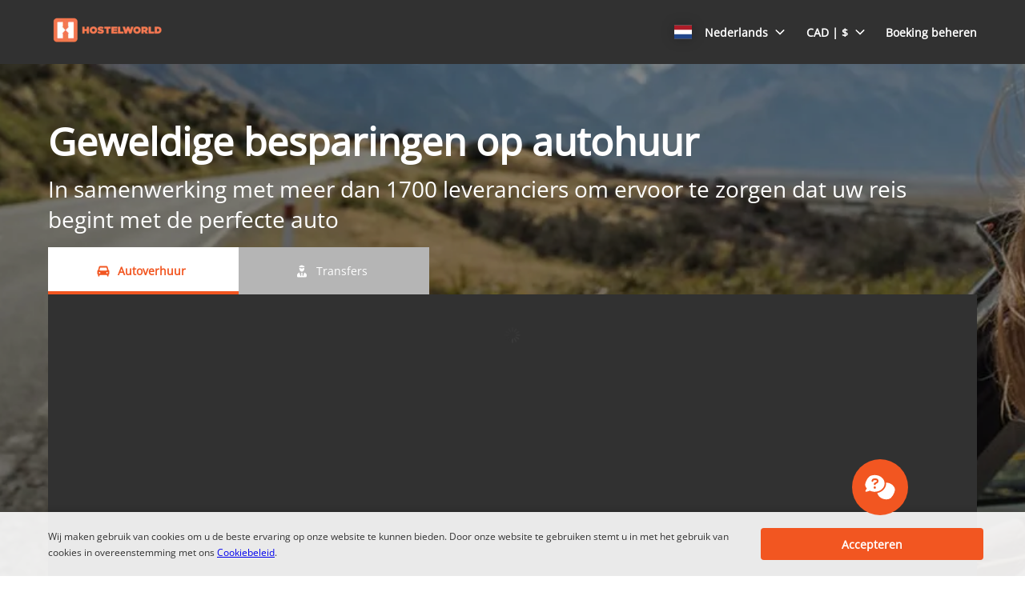

--- FILE ---
content_type: text/html
request_url: https://www.cars.hostelworld.com/nl/?clientId=829823&pickupLocationId=11&returnLocationId=11&currency=CAD&countryId=IE&carGroup=0&pickupHour=10&pickupMinute=0&returnHour=10&returnMinute=0&residencyId=ES&age=30&pickupMonth=0&pickupYear=2022&pickupDate=27&returnMonth=1&returnYear=2022&returnDate=10&residence=Spain&residency=Spain&tp=CT_SPECIAL_OFFER_FEED&curr=CZK
body_size: 5044
content:
<!DOCTYPE html><html lang="en"><head><meta charSet="utf-8"/><meta http-equiv="x-ua-compatible" content="ie=edge"/><meta name="viewport" content="width=device-width, initial-scale=1, shrink-to-fit=no"/><meta data-react-helmet="true" property="og:url" content="https://cars.cartrawler.com/hostelworld/nl"/><meta data-react-helmet="true" property="og:type" content="website"/><meta data-react-helmet="true" property="og:title" content="Hostelworld | Autoverhuur"/><meta data-react-helmet="true" property="og:site_name" content="Hostelworld"/><meta data-react-helmet="true" name="robots" content="noindex, nofollow"/><meta name="generator" content="Gatsby 4.8.0"/><title data-react-helmet="true">Hostelworld | Autoverhuur</title><link data-react-helmet="true" rel="icon" href="https://ctimg-mcore.cartrawler.com/components/favicons/hostelworld-favicon.png" type="image/x-icon"/><link data-react-helmet="true" rel="canonical" href="https://cars.cartrawler.com/hostelworld/nl"/><link data-react-helmet="true" rel="alternate" hrefLang="cs" href="https://cars.cartrawler.com/hostelworld/cs"/><link data-react-helmet="true" rel="alternate" hrefLang="da" href="https://cars.cartrawler.com/hostelworld/da"/><link data-react-helmet="true" rel="alternate" hrefLang="de" href="https://cars.cartrawler.com/hostelworld/de"/><link data-react-helmet="true" rel="alternate" hrefLang="en" href="https://cars.cartrawler.com/hostelworld/en"/><link data-react-helmet="true" rel="alternate" hrefLang="es" href="https://cars.cartrawler.com/hostelworld/es"/><link data-react-helmet="true" rel="alternate" hrefLang="fr" href="https://cars.cartrawler.com/hostelworld/fr"/><link data-react-helmet="true" rel="alternate" hrefLang="it" href="https://cars.cartrawler.com/hostelworld/it"/><link data-react-helmet="true" rel="alternate" hrefLang="nl" href="https://cars.cartrawler.com/hostelworld/nl"/><link data-react-helmet="true" rel="alternate" hrefLang="no" href="https://cars.cartrawler.com/hostelworld/no"/><link data-react-helmet="true" rel="alternate" hrefLang="pl" href="https://cars.cartrawler.com/hostelworld/pl"/><link data-react-helmet="true" rel="alternate" hrefLang="pt" href="https://cars.cartrawler.com/hostelworld/pt"/><link data-react-helmet="true" rel="alternate" hrefLang="br" href="https://cars.cartrawler.com/hostelworld/br"/><link data-react-helmet="true" rel="alternate" hrefLang="fi" href="https://cars.cartrawler.com/hostelworld/fi"/><link data-react-helmet="true" rel="alternate" hrefLang="sv" href="https://cars.cartrawler.com/hostelworld/sv"/><link data-react-helmet="true" rel="alternate" hrefLang="tr" href="https://cars.cartrawler.com/hostelworld/tr"/><link data-react-helmet="true" rel="alternate" hrefLang="ru" href="https://cars.cartrawler.com/hostelworld/ru"/><link data-react-helmet="true" rel="alternate" hrefLang="ko" href="https://cars.cartrawler.com/hostelworld/ko"/><link data-react-helmet="true" rel="alternate" hrefLang="ja" href="https://cars.cartrawler.com/hostelworld/ja"/><link data-react-helmet="true" rel="alternate" hrefLang="zh" href="https://cars.cartrawler.com/hostelworld/zh"/><link data-react-helmet="true" rel="manifest" href="/hostelworld.webmanifest"/><link data-react-helmet="true" rel="alternate" hrefLang="x-default" href="https://cars.cartrawler.com/hostelworld/en"/><style data-react-helmet="true" type="text/css">@font-face {font-family: 'Open Sans';font-display: swap;src: url('https://ajaxgeo.cartrawler.com/msconfig/fonts/OpenSans/OpenSans-VariableFont.ttf') format('truetype');}</style><style data-styled="" data-styled-version="5.2.1">.eGvLLB{width:100%;max-width:100%;background:transparent;display:-webkit-box;display:-webkit-flex;display:-ms-flexbox;display:flex;box-sizing:border-box;position:relative;border-radius:0px;padding:0;margin:0 0 4px 0;}/*!sc*/
@media (min-width:481px){}/*!sc*/
@media (min-width:769px){.eGvLLB{margin:0 0 64px 0;}}/*!sc*/
.kaGzdA{width:100%;max-width:1200px;background:transparent;display:-webkit-box;display:-webkit-flex;display:-ms-flexbox;display:flex;box-sizing:border-box;position:relative;border-radius:0px;padding:0;margin:0 auto 32px;}/*!sc*/
@media (min-width:481px){}/*!sc*/
@media (min-width:769px){.kaGzdA{margin:0 auto 32px;}}/*!sc*/
.VLRfX{width:100%;max-width:1200px;background:transparent;display:-webkit-box;display:-webkit-flex;display:-ms-flexbox;display:flex;box-sizing:border-box;position:relative;border-radius:0px;padding:0 20px;margin:0 auto 32px;}/*!sc*/
@media (min-width:481px){}/*!sc*/
@media (min-width:769px){}/*!sc*/
.frQXsb{width:100%;max-width:1200px;background:primary-dark;display:-webkit-box;display:-webkit-flex;display:-ms-flexbox;display:flex;box-sizing:border-box;position:relative;border-radius:0px;padding:32px 20px 24px;margin:0 auto;}/*!sc*/
@media (min-width:481px){}/*!sc*/
@media (min-width:769px){.frQXsb{padding:64px 20px 32px;margin:0 auto;}}/*!sc*/
.euDAsw{width:100%;max-width:1200px;background:primary-dark;display:-webkit-box;display:-webkit-flex;display:-ms-flexbox;display:flex;box-sizing:border-box;position:relative;border-radius:0px;padding:0 0 32px;margin:0 auto;}/*!sc*/
@media (min-width:481px){}/*!sc*/
@media (min-width:769px){.euDAsw{padding:0 0 64px;margin:0 auto;}}/*!sc*/
.fNHcMz{width:100%;max-width:1200px;background:transparent;display:-webkit-box;display:-webkit-flex;display:-ms-flexbox;display:flex;box-sizing:border-box;position:relative;border-radius:0px;padding:24px 20px;margin:auto;}/*!sc*/
@media (min-width:481px){.fNHcMz{margin:auto;}}/*!sc*/
@media (min-width:769px){.fNHcMz{padding:32px 20px;margin:auto;}}/*!sc*/
.cdtSPo{width:100%;background:transparent;display:-webkit-box;display:-webkit-flex;display:-ms-flexbox;display:flex;box-sizing:border-box;position:relative;border-radius:0px;padding:0;margin:0;}/*!sc*/
@media (min-width:481px){}/*!sc*/
@media (min-width:769px){}/*!sc*/
.hWMsvY{width:100%;max-width:100%;background:transparent;display:-webkit-box;display:-webkit-flex;display:-ms-flexbox;display:flex;box-sizing:border-box;position:relative;border-radius:0px;padding:0;margin:0;}/*!sc*/
@media (min-width:481px){}/*!sc*/
@media (min-width:769px){}/*!sc*/
data-styled.g1[id="GTXTemplatestyle__Template-sc-1hdc0l1-0"]{content:"eGvLLB,kaGzdA,VLRfX,frQXsb,euDAsw,fNHcMz,cdtSPo,hWMsvY,"}/*!sc*/
.kLmYGP{width:100%;-webkit-flex:1;-ms-flex:1;flex:1;display:-webkit-box;display:-webkit-flex;display:-ms-flexbox;display:flex;}/*!sc*/
data-styled.g2[id="GTXTemplatestyle__Block-sc-1hdc0l1-1"]{content:"kLmYGP,"}/*!sc*/
.fzeSFO{width:100%;margin:0 auto;}/*!sc*/
.fzeSFO .GTXTemplatestyle__Block-sc-1hdc0l1-1{width:100%;margin:0;}/*!sc*/
data-styled.g3[id="Col1style__Col1SC-sc-25tjeq-0"]{content:"fzeSFO,"}/*!sc*/
.dyJXhg{width:100%;display:-webkit-box;display:-webkit-flex;display:-ms-flexbox;display:flex;-webkit-flex-direction:column;-ms-flex-direction:column;flex-direction:column;}/*!sc*/
.dyJXhg .GTXTemplatestyle__Block-sc-1hdc0l1-1{margin:0 0 16px 0;}/*!sc*/
.dyJXhg .GTXTemplatestyle__Block-sc-1hdc0l1-1:last-of-type{margin:0;}/*!sc*/
@media (min-width:769px){.dyJXhg{-webkit-flex-direction:row;-ms-flex-direction:row;flex-direction:row;}.dyJXhg .GTXTemplatestyle__Block-sc-1hdc0l1-1{width:100%;margin:0 16px;}.dyJXhg .GTXTemplatestyle__Block-sc-1hdc0l1-1:first-of-type{margin:0 16px 0 0;}.dyJXhg .GTXTemplatestyle__Block-sc-1hdc0l1-1:last-of-type{margin:0 0 0 16px;}}/*!sc*/
@media (min-width:769px){.dyJXhg .GTXTemplatestyle__Block-sc-1hdc0l1-1{margin:0;}}/*!sc*/
data-styled.g6[id="Col3style__Col3SC-sc-1xj3lsp-0"]{content:"dyJXhg,"}/*!sc*/
.bHUhBY{height:auto;width:100%;padding:0px;margin:0px;border-radius:0px;background:transparent;background-image:linear-gradient(rgba(0,0,0,0.4),rgba(0,0,0,0.4)),url('https://ctimg-mcore.cartrawler.com/components/hero/big-gt-carhire.jpg');background-size:cover;background-position:center;background-repeat:no-repeat;box-shadow:none;position:relative;overflow:hidden;}/*!sc*/
@media screen and (min-width:481px) and (max-width:769px){}/*!sc*/
@media screen and (min-width:769px){}/*!sc*/
.kusUuJ{height:auto;width:100%;padding:0px;margin:0px;border-radius:0px;background:transparent;box-shadow:none;position:relative;overflow:hidden;}/*!sc*/
@media screen and (min-width:481px) and (max-width:769px){}/*!sc*/
@media screen and (min-width:769px){}/*!sc*/
.kmonDC{height:auto;width:100%;padding:0px;margin:0px;border-radius:0px;background:#fff;box-shadow:none;position:relative;overflow:hidden;}/*!sc*/
@media screen and (min-width:481px) and (max-width:769px){}/*!sc*/
@media screen and (min-width:769px){}/*!sc*/
.bAcrMS{height:auto;width:100%;padding:0px;margin:0px;border-radius:0px;background:#313131;box-shadow:none;position:relative;overflow:hidden;}/*!sc*/
@media screen and (min-width:481px) and (max-width:769px){}/*!sc*/
@media screen and (min-width:769px){}/*!sc*/
.khAPJP{height:auto;width:100%;padding:1rem;margin:0px;border-radius:4px;background:transparent;border:0px solid transparent;box-shadow:0px;position:relative;overflow:hidden;}/*!sc*/
@media screen and (min-width:481px) and (max-width:769px){}/*!sc*/
@media screen and (min-width:769px){}/*!sc*/
data-styled.g20[id="GTXBackgroundstyle__Background-sc-2qk60s-0"]{content:"bHUhBY,kusUuJ,kmonDC,bAcrMS,khAPJP,"}/*!sc*/
.yzlcU{min-height:100vh;display:block;-webkit-flex-direction:column;-ms-flex-direction:column;flex-direction:column;-webkit-box-pack:start;-webkit-justify-content:flex-start;-ms-flex-pack:start;justify-content:flex-start;-webkit-align-items:center;-webkit-box-align:center;-ms-flex-align:center;align-items:center;}/*!sc*/
data-styled.g22[id="GTXPageColumnstyles__PageColumn-sc-j2tv4f-0"]{content:"yzlcU,"}/*!sc*/
.KzwPY{font-family:'Open Sans',Helvetica,Sans-Serif;font-size:1.5rem;line-height:3.063rem;font-weight:600;color:font-color;margin:0 auto;-webkit-transition:font-size 250ms cubic-bezier(.85,.1,.36,.9);transition:font-size 250ms cubic-bezier(.85,.1,.36,.9);}/*!sc*/
@media (min-width:481px){.KzwPY{font-size:2.25rem;line-height:3.063rem;font-weight:600;}}/*!sc*/
@media (min-width:769px){.KzwPY{font-size:2.25rem;line-height:3.063rem;font-weight:600;}}/*!sc*/
.bwoxpr{font-size:0.75rem;line-height:1.063rem;font-weight:400;color:font-color;margin:0 auto;-webkit-transition:font-size 250ms cubic-bezier(.85,.1,.36,.9);transition:font-size 250ms cubic-bezier(.85,.1,.36,.9);text-align:center;}/*!sc*/
@media (min-width:481px){.bwoxpr{font-size:0.75rem;line-height:1.063rem;font-weight:400;}}/*!sc*/
@media (min-width:769px){.bwoxpr{font-size:0.75rem;line-height:1.063rem;font-weight:400;}}/*!sc*/
.ipXNNR{font-family:'Open Sans',Helvetica,Sans-Serif;font-size:1.5rem;line-height:2.063rem;font-weight:600;color:#FFFFFF;margin:0 auto;-webkit-transition:font-size 250ms cubic-bezier(.85,.1,.36,.9);transition:font-size 250ms cubic-bezier(.85,.1,.36,.9);}/*!sc*/
@media (min-width:481px){.ipXNNR{font-size:2.25rem;line-height:3.563rem;font-weight:600;}}/*!sc*/
@media (min-width:769px){.ipXNNR{font-size:2.25rem;line-height:3.563rem;font-weight:600;}}/*!sc*/
.cMeOrI{font-size:1rem;line-height:1.375rem;color:#F25621;margin:0 0 4px 0;-webkit-transition:font-size 250ms cubic-bezier(.85,.1,.36,.9);transition:font-size 250ms cubic-bezier(.85,.1,.36,.9);text-transform:none;}/*!sc*/
@media (min-width:481px){.cMeOrI{font-size:1rem;line-height:1.375rem;}}/*!sc*/
@media (min-width:769px){.cMeOrI{font-size:1rem;line-height:1.375rem;}}/*!sc*/
.igrgZM{font-size:1rem;line-height:1.375rem;color:#333333;margin:0 0 4px 0;-webkit-transition:font-size 250ms cubic-bezier(.85,.1,.36,.9);transition:font-size 250ms cubic-bezier(.85,.1,.36,.9);text-transform:none;}/*!sc*/
@media (min-width:481px){.igrgZM{font-size:1rem;line-height:1.375rem;}}/*!sc*/
@media (min-width:769px){.igrgZM{font-size:1rem;line-height:1.375rem;}}/*!sc*/
.dFbGmh{font-size:0.75rem;line-height:1.063rem;color:#FFFFFF;margin:0;-webkit-transition:font-size 250ms cubic-bezier(.85,.1,.36,.9);transition:font-size 250ms cubic-bezier(.85,.1,.36,.9);text-transform:none;}/*!sc*/
@media (min-width:481px){.dFbGmh{font-size:0.75rem;line-height:1.063rem;}}/*!sc*/
@media (min-width:769px){.dFbGmh{font-size:0.75rem;line-height:1.063rem;}}/*!sc*/
.hMHoTF{font-size:0.875rem;line-height:1.188rem;font-weight:600;color:#333333;margin:0px 0px 24px;-webkit-transition:font-size 250ms cubic-bezier(.85,.1,.36,.9);transition:font-size 250ms cubic-bezier(.85,.1,.36,.9);text-transform:none;}/*!sc*/
@media (min-width:481px){.hMHoTF{font-size:0.875rem;line-height:1.188rem;font-weight:600;}}/*!sc*/
@media (min-width:769px){.hMHoTF{font-size:0.875rem;line-height:1.188rem;font-weight:600;}}/*!sc*/
.eMWGjx{font-size:0.75rem;line-height:1.063rem;font-weight:400;color:#333333;margin:0px;-webkit-transition:font-size 250ms cubic-bezier(.85,.1,.36,.9);transition:font-size 250ms cubic-bezier(.85,.1,.36,.9);text-transform:none;}/*!sc*/
@media (min-width:481px){.eMWGjx{font-size:0.75rem;line-height:1.063rem;font-weight:400;}}/*!sc*/
@media (min-width:769px){.eMWGjx{font-size:0.75rem;line-height:1.063rem;font-weight:400;}}/*!sc*/
data-styled.g25[id="GTXTypographystyle__Type-sc-1kk8ybz-0"]{content:"KzwPY,bwoxpr,ipXNNR,cMeOrI,igrgZM,dFbGmh,hMHoTF,eMWGjx,"}/*!sc*/
.iJhCxq{display:-webkit-box;display:-webkit-flex;display:-ms-flexbox;display:flex;-webkit-align-items:center;-webkit-box-align:center;-ms-flex-align:center;align-items:center;-webkit-box-pack:center;-webkit-justify-content:center;-ms-flex-pack:center;justify-content:center;}/*!sc*/
.iJhCxq .fill{fill:#F25621;}/*!sc*/
.iJhCxq .fill,.iJhCxq .shadow,.iJhCxq .stroke,.iJhCxq .darkMidtone,.iJhCxq .lightMidtone,.iJhCxq .foregroundElements{-webkit-transition:fill ms;transition:fill ms;}/*!sc*/
data-styled.g27[id="GTXIconstyle__Wrapper-sc-1ce3vqm-0"]{content:"iJhCxq,"}/*!sc*/
.byyPRu{fill:#F25621;-webkit-transform:rotate() scale(1);-ms-transform:rotate() scale(1);transform:rotate() scale(1);-webkit-transition:fill ms ,height ms ,width ms ,-webkit-transform ms;-webkit-transition:fill ms ,height ms ,width ms ,transform ms;transition:fill ms ,height ms ,width ms ,transform ms;}/*!sc*/
data-styled.g28[id="GTXIconstyle__Icon-sc-1ce3vqm-1"]{content:"byyPRu,"}/*!sc*/
.vQDoH{width:100%;display:-webkit-box;display:-webkit-flex;display:-ms-flexbox;display:flex;-webkit-align-items:center;-webkit-box-align:center;-ms-flex-align:center;align-items:center;-webkit-box-pack:center;-webkit-justify-content:center;-ms-flex-pack:center;justify-content:center;padding:16px 20px;-webkit-flex-wrap:wrap;-ms-flex-wrap:wrap;flex-wrap:wrap;}/*!sc*/
@media screen and (min-width:640px){.vQDoH{row-gap:16px;}}/*!sc*/
data-styled.g260[id="GTXSupplierStripstyle__SupplierStrip-sc-gwaot5-0"]{content:"vQDoH,"}/*!sc*/
.ejvhmG{width:100%;max-width:calc(33.333333333333336% - 8px);margin:0 4px 8px;}/*!sc*/
.ejvhmG:first-of-type{margin:0 4px 8px 0;}/*!sc*/
.ejvhmG:last-of-type{margin:0 0 8px 4px;}/*!sc*/
.ejvhmG:nth-of-type(4n){margin:0 4px 0 0;}/*!sc*/
.ejvhmG:nth-of-type(3n){margin:0 0 8px 4px;}/*!sc*/
@media screen and (min-width:481px){.ejvhmG{max-width:calc(33.333333333333336% - 16px);margin:0 8px 16px;}.ejvhmG:first-of-type{margin:0 8px 16px 0;}.ejvhmG:last-of-type{margin:0 0 8px 8px;}.ejvhmG:nth-of-type(4n){margin:0 8px 0 0;}.ejvhmG:nth-of-type(3n){margin:0 0 16px 8px;}}/*!sc*/
@media screen and (min-width:640px){.ejvhmG{max-width:calc(10% - 16px);margin:0 8px 0;}.ejvhmG:nth-of-type(3n){margin:0 8px 0;}.ejvhmG:nth-of-type(4n){margin:0 8px 0;}.ejvhmG:first-of-type{margin:0 8px 0 0;}.ejvhmG:last-of-type{margin:0 0 0 8px;}}/*!sc*/
.gChoPl{width:100%;max-width:calc(33.333333333333336% - 8px);margin:0 4px 0;}/*!sc*/
.gChoPl:first-of-type{margin:0 4px 0 0;}/*!sc*/
.gChoPl:last-of-type{margin:0 0 0 4px;}/*!sc*/
.gChoPl:nth-of-type(4n){margin:0 4px 0 0;}/*!sc*/
.gChoPl:nth-of-type(3n){margin:0 0 0 4px;}/*!sc*/
@media screen and (min-width:481px){.gChoPl{max-width:calc(33.333333333333336% - 16px);margin:0 8px 0;}.gChoPl:first-of-type{margin:0 8px 0 0;}.gChoPl:last-of-type{margin:0 0 0 8px;}.gChoPl:nth-of-type(4n){margin:0 8px 0 0;}.gChoPl:nth-of-type(3n){margin:0 0 0 8px;}}/*!sc*/
@media screen and (min-width:640px){.gChoPl{max-width:calc(10% - 16px);margin:0 8px 0;}.gChoPl:nth-of-type(3n){margin:0 8px 0;}.gChoPl:nth-of-type(4n){margin:0 8px 0;}.gChoPl:first-of-type{margin:0 8px 0 0;}.gChoPl:last-of-type{margin:0 0 0 8px;}}/*!sc*/
data-styled.g261[id="GTXSupplierStripstyle__SupplierImg-sc-gwaot5-1"]{content:"ejvhmG,gChoPl,"}/*!sc*/
.fIQOEY{width:100%;}/*!sc*/
data-styled.g272[id="GTXTextGroupstyle__TextGroup-sc-ye7et2-0"]{content:"fIQOEY,"}/*!sc*/
.ftYQYb{border:0px solid transparent;overflow:hidden;cursor:default;-webkit-transition:all undefined undefined;transition:all undefined undefined;}/*!sc*/
data-styled.g275[id="GTXTilestyle__GTXBackground-sc-kvdlag-0"]{content:"ftYQYb,"}/*!sc*/
.bEwycq{width:100%;height:100%;display:-webkit-box;display:-webkit-flex;display:-ms-flexbox;display:flex;-webkit-flex-direction:column;-ms-flex-direction:column;flex-direction:column;-webkit-flex-wrap:nowrap;-ms-flex-wrap:nowrap;flex-wrap:nowrap;-webkit-align-items:center;-webkit-box-align:center;-ms-flex-align:center;align-items:center;box-sizing:border-box;}/*!sc*/
.bEwycq .GTXButtonstyle__Button-sc-1af6gn5-0{-webkit-align-self:center;-ms-flex-item-align:center;align-self:center;}/*!sc*/
@media (min-width:481px){.bEwycq .GTXButtonstyle__Button-sc-1af6gn5-0{-webkit-align-self:center;-ms-flex-item-align:center;align-self:center;}}/*!sc*/
@media (min-width:769px){.bEwycq .GTXButtonstyle__Button-sc-1af6gn5-0{-webkit-align-self:center;-ms-flex-item-align:center;align-self:center;}}/*!sc*/
.bEwycq .GTXImagestyle__Image-sc-cdy4b1-0,.bEwycq img{height:42px;width:auto;max-width:none;}/*!sc*/
@media (min-width:769px){}/*!sc*/
data-styled.g276[id="GTXTilestyle__Tile-sc-kvdlag-1"]{content:"bEwycq,"}/*!sc*/
.eoeXba{display:-webkit-box;display:-webkit-flex;display:-ms-flexbox;display:flex;-webkit-flex-direction:column;-ms-flex-direction:column;flex-direction:column;-webkit-box-flex:1;-webkit-flex-grow:1;-ms-flex-positive:1;flex-grow:1;text-align:center;padding:12px 0 0 0;-webkit-align-items:center;-webkit-box-align:center;-ms-flex-align:center;align-items:center;-webkit-order:0;-ms-flex-order:0;order:0;}/*!sc*/
@media (min-width:481px){.eoeXba{-webkit-order:0;-ms-flex-order:0;order:0;}}/*!sc*/
@media (min-width:769px){.eoeXba{-webkit-order:0;-ms-flex-order:0;order:0;-webkit-flex-basis:auto;-ms-flex-preferred-size:auto;flex-basis:auto;}}/*!sc*/
.eoeXba .GTXTagstyle__Tag-sc-9g8edc-0{margin:8px 0 0 0;-webkit-align-self:center;-ms-flex-item-align:center;align-self:center;}/*!sc*/
data-styled.g277[id="GTXTilestyle__Content-sc-kvdlag-2"]{content:"eoeXba,"}/*!sc*/
.ct-main-header .ct-nav-menu-btn{color:#F25621 !important;}/*!sc*/
.ct-list-simple{font-size:0.788rem !important;}/*!sc*/
.ct-tag-line__text-relative div{font-weight:700 !important;}/*!sc*/
[step="1"] #ct-container .ct-search-form #ct-button-search .ct-btn{border-radius:4px;background:#F25621 !important;border:1px solid #F25621 !important;box-shadow:none;color:#FFFFFF;}/*!sc*/
[step="1"] #ct-container .ct-age-group .ct-age-button{border-radius:27px !important;}/*!sc*/
[step="1"] #ct-container .ct-age-group .ct-age-not-selected{background-color:#ffffff !important;color:#000000 !important;}/*!sc*/
[step="1"] #ct-container .ct-form label{color:#FFFFFF;}/*!sc*/
[step="1"] [ct-app].searchbox{border-radius:!important;}/*!sc*/
data-styled.g293[id="sc-global-gXJpDj1"]{content:"sc-global-gXJpDj1,"}/*!sc*/
.hhONoV{width:100%;max-width:100%;-webkit-align-items:center;-webkit-box-align:center;-ms-flex-align:center;align-items:center;-webkit-flex-direction:column;-ms-flex-direction:column;flex-direction:column;display:-webkit-inline-box;display:-webkit-inline-flex;display:-ms-inline-flexbox;display:inline-flex;}/*!sc*/
.hhONoV #ct-container *{font-family:Open Sans !important;}/*!sc*/
.hhONoV #ct-container * [class^=ct-icon-]{font-family:Cartrawler-Icons !important;}/*!sc*/
data-styled.g294[id="GTXSearchBoxstyle__Container-sc-1vp0qgj-0"]{content:"hhONoV,"}/*!sc*/
.gZeMNr{position:relative;width:100%;min-height:28.314rem;}/*!sc*/
.gZeMNr .searchbox{margin:0 auto;max-width:none !important;width:100%;}/*!sc*/
.gZeMNr .searchbox:not(.ct-future-booking-engine){padding:0px;}/*!sc*/
.gZeMNr.cq-16A7kL{min-height:17.75rem;}/*!sc*/
@media (min-width:481px){.gZeMNr{min-height:28.314rem;}}/*!sc*/
@media (min-width:769px){.gZeMNr{min-height:17.75rem;}}/*!sc*/
.gZeMNr .ct-navigation-header{margin-top:0px;}/*!sc*/
data-styled.g296[id="sc-bdfBwQ"]{content:"gZeMNr,"}/*!sc*/
.caMQqH{position:absolute;top:0;left:0;width:100%;height:100%;z-index:100;pointer-events:none;-webkit-transition:opacity 0.5s;transition:opacity 0.5s;background-image:linear-gradient( 60deg,#f6f7f8 0%,#f6f7f8 30%,#e2e2e2 50%,#f6f7f8 70%,#f6f7f8 100% );background-size:600px 100%;opacity:1;-webkit-animation-name:cJWqvf;animation-name:cJWqvf;-webkit-animation-iteration-count:infinite;animation-iteration-count:infinite;-webkit-animation-duration:1s;animation-duration:1s;}/*!sc*/
data-styled.g297[id="GTXSearchBoxstyle__LoadingOverlay-sc-1vp0qgj-2"]{content:"caMQqH,"}/*!sc*/
.ct-container-search-cars{min-height:400px !important;}/*!sc*/
data-styled.g305[id="sc-global-gLGKkQ1"]{content:"sc-global-gLGKkQ1,"}/*!sc*/
.bnubUF{display:-webkit-box;display:-webkit-flex;display:-ms-flexbox;display:flex;width:100%;-webkit-flex-direction:column;-ms-flex-direction:column;flex-direction:column;gap:1rem;}/*!sc*/
data-styled.g307[id="SearchBoxstyles__SearchBoxWrapper-sc-ltl38p-1"]{content:"bnubUF,"}/*!sc*/
.kkDXyA{width:100%;height:auto;}/*!sc*/
data-styled.g309[id="Pagestyles__RefContainer-sc-12s20eb-0"]{content:"kkDXyA,"}/*!sc*/
.gtJZoj{width:100%;}/*!sc*/
data-styled.g310[id="Pagestyles__StyledHeader-sc-12s20eb-1"]{content:"gtJZoj,"}/*!sc*/
.bWdOJQ{width:100%;}/*!sc*/
data-styled.g311[id="Pagestyles__StyledMain-sc-12s20eb-2"]{content:"bWdOJQ,"}/*!sc*/
.ctrOYH{width:100%;}/*!sc*/
data-styled.g312[id="Pagestyles__StyledFooter-sc-12s20eb-3"]{content:"ctrOYH,"}/*!sc*/
html,body{height:unset!important;position:relative;}/*!sc*/
body{margin:0;font-family:Open Sans,sans-serif,system-ui;background-color:white !important;}/*!sc*/
*{box-sizing:border-box;-webkit-tap-highlight-color:rgba(0,0,0,0);}/*!sc*/
.ctc-icon{display:inline-block;fill:currentColor;height:1em;line-height:1;position:relative;vertical-align:middle;width:1em;}/*!sc*/
.ct-interstitial-container{margin-top:80px;}/*!sc*/
body:not(.ct-future-booking-engine) #ct-container a,#ct-container .ct-link,.ct-modal-container a,.ct-modal-container #ct-container .ct-link,#ct-container .ct-modal-container .ct-link,.ct-modal-container .ct-link{-webkit-text-decoration:none !important;text-decoration:none !important;}/*!sc*/
#ct-container .react-loyalty-banner a{-webkit-text-decoration:underline !important;text-decoration:underline !important;}/*!sc*/
.ct-landing-page--dismissed{background:#f1f1f1;}/*!sc*/
.GTXBackgroundstyle__Background-sc-2qk60s-0{overflow:unset;}/*!sc*/
data-styled.g313[id="sc-global-dqBoWO1"]{content:"sc-global-dqBoWO1,"}/*!sc*/
@-webkit-keyframes cJWqvf{0%{background-position:-600px 0;}100%{background-position:600px 0;}}/*!sc*/
@keyframes cJWqvf{0%{background-position:-600px 0;}100%{background-position:600px 0;}}/*!sc*/
data-styled.g314[id="sc-keyframes-cJWqvf"]{content:"cJWqvf,"}/*!sc*/
</style><link as="script" rel="preload" href="/webpack-runtime-37f3b7963b19ca3c8980.js"/><link as="script" rel="preload" href="/framework-bac03a306b063373c3f1.js"/><link as="script" rel="preload" href="/app-7e68bfc230cd201df1e4.js"/><link as="fetch" rel="preload" href="/page-data/hostelworld/nl/home/page-data.json" crossorigin="anonymous"/><link as="fetch" rel="preload" href="/page-data/app-data.json" crossorigin="anonymous"/></head><body><div id="___gatsby"><div style="outline:none" tabindex="-1" id="gatsby-focus-wrapper"><div dir="ltr"><div class="GTXPageColumnstyles__PageColumn-sc-j2tv4f-0 yzlcU"><header class="Pagestyles__StyledHeader-sc-12s20eb-1 gtJZoj"><div class="Pagestyles__RefContainer-sc-12s20eb-0 kkDXyA"></div></header><main class="Pagestyles__StyledMain-sc-12s20eb-2 bWdOJQ"><div class="Pagestyles__RefContainer-sc-12s20eb-0 kkDXyA"></div><div class="Pagestyles__RefContainer-sc-12s20eb-0 kkDXyA"></div><div class="Pagestyles__RefContainer-sc-12s20eb-0 kkDXyA"><div height="auto" width="100%" class="GTXBackgroundstyle__Background-sc-2qk60s-0 bHUhBY"><div class="GTXTemplatestyle__Template-sc-1hdc0l1-0 eGvLLB"><div class="Col1style__Col1SC-sc-25tjeq-0 fzeSFO"><div class="GTXTemplatestyle__Block-sc-1hdc0l1-1 kLmYGP"><div class="SearchBoxstyles__SearchBoxWrapper-sc-ltl38p-1 bnubUF"><div height="auto" width="100%" class="GTXBackgroundstyle__Background-sc-2qk60s-0 kusUuJ" data-testid="engine"><div aria-label="angular-container" class="GTXSearchBoxstyle__Container-sc-1vp0qgj-0 hhONoV"><div step="1" class="sc-bdfBwQ gZeMNr"><div id="loadingOverlay" class="GTXSearchBoxstyle__LoadingOverlay-sc-1vp0qgj-2 caMQqH"></div></div></div></div></div></div></div></div></div></div><div class="Pagestyles__RefContainer-sc-12s20eb-0 kkDXyA"><div height="auto" width="100%" class="GTXBackgroundstyle__Background-sc-2qk60s-0 kmonDC"><div class="GTXTemplatestyle__Template-sc-1hdc0l1-0 kaGzdA"><div class="Col1style__Col1SC-sc-25tjeq-0 fzeSFO"><div class="GTXTemplatestyle__Block-sc-1hdc0l1-1 kLmYGP"><div height="auto" width="100%" class="GTXBackgroundstyle__Background-sc-2qk60s-0 kusUuJ" data-testid="suppliers"><div class="GTXSupplierStripstyle__SupplierStrip-sc-gwaot5-0 vQDoH"><img src="https://ctimg-supplier.cartrawler.com/avis.pdf?auto=format&amp;w=400" alt="Brand logo for avis" loading="lazy" class="GTXSupplierStripstyle__SupplierImg-sc-gwaot5-1 ejvhmG"/><img src="https://ctimg-supplier.cartrawler.com/hertz.pdf?auto=format&amp;w=400" alt="Brand logo for hertz" loading="lazy" class="GTXSupplierStripstyle__SupplierImg-sc-gwaot5-1 ejvhmG"/><img src="https://ctimg-supplier.cartrawler.com/budget.pdf?auto=format&amp;w=400" alt="Brand logo for budget" loading="lazy" class="GTXSupplierStripstyle__SupplierImg-sc-gwaot5-1 ejvhmG"/><img src="https://ctimg-supplier.cartrawler.com/redspot.pdf?auto=format&amp;w=400" alt="Brand logo for redspot" loading="lazy" class="GTXSupplierStripstyle__SupplierImg-sc-gwaot5-1 ejvhmG"/><img src="https://ctimg-supplier.cartrawler.com/europcar.pdf?auto=format&amp;w=400" alt="Brand logo for europcar" loading="lazy" class="GTXSupplierStripstyle__SupplierImg-sc-gwaot5-1 gChoPl"/><img src="https://ctimg-supplier.cartrawler.com/thrifty.pdf?auto=format&amp;w=400" alt="Brand logo for thrifty" loading="lazy" class="GTXSupplierStripstyle__SupplierImg-sc-gwaot5-1 gChoPl"/></div></div></div></div></div></div></div><div class="Pagestyles__RefContainer-sc-12s20eb-0 kkDXyA"><div height="auto" width="100%" class="GTXBackgroundstyle__Background-sc-2qk60s-0 kmonDC"><div class="GTXTemplatestyle__Template-sc-1hdc0l1-0 VLRfX"><div class="Col1style__Col1SC-sc-25tjeq-0 fzeSFO"><div class="GTXTemplatestyle__Block-sc-1hdc0l1-1 kLmYGP"><h2 class="GTXTypographystyle__Type-sc-1kk8ybz-0 KzwPY">Bezoek topbestemmingen voor minder, met geweldige aanbiedingen</h2></div></div></div></div></div><div class="Pagestyles__RefContainer-sc-12s20eb-0 kkDXyA"><div height="auto" width="100%" class="GTXBackgroundstyle__Background-sc-2qk60s-0 kmonDC"><div class="GTXTemplatestyle__Template-sc-1hdc0l1-0 VLRfX"><div class="Col1style__Col1SC-sc-25tjeq-0 fzeSFO"><div class="GTXTemplatestyle__Block-sc-1hdc0l1-1 kLmYGP"></div></div></div></div></div><div class="Pagestyles__RefContainer-sc-12s20eb-0 kkDXyA"><div height="auto" width="100%" class="GTXBackgroundstyle__Background-sc-2qk60s-0 kmonDC"><div class="GTXTemplatestyle__Template-sc-1hdc0l1-0 VLRfX"><div class="Col1style__Col1SC-sc-25tjeq-0 fzeSFO"><div class="GTXTemplatestyle__Block-sc-1hdc0l1-1 kLmYGP"><p class="GTXTypographystyle__Type-sc-1kk8ybz-0 bwoxpr">Dagtarieven zijn gebaseerd op een autohuur van 14 dagen. Deze aanbieding is op basis van beschikbaarheid.</p></div></div></div></div></div><div class="Pagestyles__RefContainer-sc-12s20eb-0 kkDXyA"><div height="auto" width="100%" class="GTXBackgroundstyle__Background-sc-2qk60s-0 bAcrMS"><div class="GTXTemplatestyle__Template-sc-1hdc0l1-0 frQXsb"><div class="Col1style__Col1SC-sc-25tjeq-0 fzeSFO"><div class="GTXTemplatestyle__Block-sc-1hdc0l1-1 kLmYGP"><h2 class="GTXTypographystyle__Type-sc-1kk8ybz-0 ipXNNR">Waarom u bij ons boekt</h2></div></div></div></div></div><div class="Pagestyles__RefContainer-sc-12s20eb-0 kkDXyA"><div height="auto" width="100%" class="GTXBackgroundstyle__Background-sc-2qk60s-0 bAcrMS"><div class="GTXTemplatestyle__Template-sc-1hdc0l1-0 euDAsw"><div class="Col3style__Col3SC-sc-1xj3lsp-0 dyJXhg"><div class="GTXTemplatestyle__Block-sc-1hdc0l1-1 kLmYGP"><div style="width:100%;display:flex"><div height="auto" width="100%" class="GTXBackgroundstyle__Background-sc-2qk60s-0 khAPJP GTXTilestyle__GTXBackground-sc-kvdlag-0 ftYQYb" data-testid="usps"><div class="GTXTilestyle__Tile-sc-kvdlag-1 bEwycq"><div class="GTXIconstyle__Wrapper-sc-1ce3vqm-0 iJhCxq"></div><div class="GTXTilestyle__Content-sc-kvdlag-2 eoeXba"><p class="GTXTypographystyle__Type-sc-1kk8ybz-0 cMeOrI" data-testid="title">Vertrouwde leveranciers</p><p class="GTXTypographystyle__Type-sc-1kk8ybz-0 igrgZM" data-testid="subtitle"> </p><p class="GTXTypographystyle__Type-sc-1kk8ybz-0 dFbGmh" data-testid="paragraph">We werken samen met de topleveranciers, zodat u de beste opties krijgt</p></div></div></div></div></div><div class="GTXTemplatestyle__Block-sc-1hdc0l1-1 kLmYGP"><div style="width:100%;display:flex"><div height="auto" width="100%" class="GTXBackgroundstyle__Background-sc-2qk60s-0 khAPJP GTXTilestyle__GTXBackground-sc-kvdlag-0 ftYQYb" data-testid="usps"><div class="GTXTilestyle__Tile-sc-kvdlag-1 bEwycq"><div class="GTXIconstyle__Wrapper-sc-1ce3vqm-0 iJhCxq"></div><div class="GTXTilestyle__Content-sc-kvdlag-2 eoeXba"><p class="GTXTypographystyle__Type-sc-1kk8ybz-0 cMeOrI" data-testid="title">Bekroonde ondersteuning</p><p class="GTXTypographystyle__Type-sc-1kk8ybz-0 igrgZM" data-testid="subtitle"> </p><p class="GTXTypographystyle__Type-sc-1kk8ybz-0 dFbGmh" data-testid="paragraph">24/7 klantenondersteuning die u kan helpen</p></div></div></div></div></div><div class="GTXTemplatestyle__Block-sc-1hdc0l1-1 kLmYGP"><div style="width:100%;display:flex"><div height="auto" width="100%" class="GTXBackgroundstyle__Background-sc-2qk60s-0 khAPJP GTXTilestyle__GTXBackground-sc-kvdlag-0 ftYQYb" data-testid="usps"><div class="GTXTilestyle__Tile-sc-kvdlag-1 bEwycq"><div class="GTXIconstyle__Wrapper-sc-1ce3vqm-0 iJhCxq"></div><div class="GTXTilestyle__Content-sc-kvdlag-2 eoeXba"><p class="GTXTypographystyle__Type-sc-1kk8ybz-0 cMeOrI" data-testid="title">Kosteloos annuleren</p><p class="GTXTypographystyle__Type-sc-1kk8ybz-0 igrgZM" data-testid="subtitle"> </p><p class="GTXTypographystyle__Type-sc-1kk8ybz-0 dFbGmh" data-testid="paragraph">Boek nu zonder stress</p></div></div></div></div></div></div></div></div></div><div class="Pagestyles__RefContainer-sc-12s20eb-0 kkDXyA"><div height="auto" width="100%" class="GTXBackgroundstyle__Background-sc-2qk60s-0 kmonDC"><div class="GTXTemplatestyle__Template-sc-1hdc0l1-0 fNHcMz"><div class="Col1style__Col1SC-sc-25tjeq-0 fzeSFO"><div class="GTXTemplatestyle__Block-sc-1hdc0l1-1 kLmYGP"><div height="auto" width="100%" class="GTXBackgroundstyle__Background-sc-2qk60s-0 kmonDC"><div data-testid="TextGroup" class="GTXTextGroupstyle__TextGroup-sc-ye7et2-0 fIQOEY"><p class="GTXTypographystyle__Type-sc-1kk8ybz-0 hMHoTF">Vrijwaring</p><p class="GTXTypographystyle__Type-sc-1kk8ybz-0 eMWGjx">CarTrawler op Hostelworld is een online reserveringsservice voor autohuur voor klanten van hostelworld.com. CarTrawler ontwikkelt en onderhoudt deze dienst en is als enige verantwoordelijk voor alle aspecten met betrekking tot deze dienst. Klantenservice: +44 203 5828 218</p></div></div></div></div></div></div></div><div class="Pagestyles__RefContainer-sc-12s20eb-0 kkDXyA"><div height="auto" width="100%" class="GTXBackgroundstyle__Background-sc-2qk60s-0 kmonDC"><div class="GTXTemplatestyle__Template-sc-1hdc0l1-0 cdtSPo"><div class="Col1style__Col1SC-sc-25tjeq-0 fzeSFO"><div class="GTXTemplatestyle__Block-sc-1hdc0l1-1 kLmYGP"></div></div></div></div></div></main><footer class="Pagestyles__StyledFooter-sc-12s20eb-3 ctrOYH"><div class="Pagestyles__RefContainer-sc-12s20eb-0 kkDXyA"><div height="auto" width="100%" class="GTXBackgroundstyle__Background-sc-2qk60s-0 kmonDC"><div class="GTXTemplatestyle__Template-sc-1hdc0l1-0 hWMsvY"><div class="Col1style__Col1SC-sc-25tjeq-0 fzeSFO"><div class="GTXTemplatestyle__Block-sc-1hdc0l1-1 kLmYGP"></div></div></div></div></div></footer></div></div></div><div id="gatsby-announcer" style="position:absolute;top:0;width:1px;height:1px;padding:0;overflow:hidden;clip:rect(0, 0, 0, 0);white-space:nowrap;border:0" aria-live="assertive" aria-atomic="true"></div></div><script id="gatsby-script-loader">/*<![CDATA[*/window.pagePath="/nl/home";window.___webpackCompilationHash="44882c5167f3d4716a47";/*]]>*/</script><script id="gatsby-chunk-mapping">/*<![CDATA[*/window.___chunkMapping={"polyfill":["/polyfill-ea9692299bceff37a57b.js"],"app":["/app-7e68bfc230cd201df1e4.js"],"GTXSearchBox":["/GTXSearchBox-960b6f8fd9b22d853196.js"],"ArthurChat":["/ArthurChat-131a8b151741b84346d6.js"],"Awin":["/Awin-ae15a098cc01485b2101.js"],"CookieScript":["/CookieScript-45c41a2933a66f5a1265.js"],"GoogleAnalytics":["/GoogleAnalytics-f7765697a852768536b2.js"],"GoogleTag":["/GoogleTag-1837054ef79527c4efb6.js"],"GoogleTagManager":["/GoogleTagManager-97b9c0c88b4f90b17c75.js"],"Hotjar":["/Hotjar-8261c1e370e2a9b1bc9f.js"],"OneTrust":["/OneTrust-434ba9fc6bb90de91178.js"],"SkyScanner":["/SkyScanner-90f7546042d412724ea9.js"]};/*]]>*/</script><script src="/polyfill-ea9692299bceff37a57b.js" nomodule=""></script><script src="/app-7e68bfc230cd201df1e4.js" async=""></script><script src="/framework-bac03a306b063373c3f1.js" async=""></script><script src="/webpack-runtime-37f3b7963b19ca3c8980.js" async=""></script></body></html>

--- FILE ---
content_type: application/xml
request_url: https://specialoffers.cartrawler.com/feeds/829823_HostelworldSpecialOffer_nlCAD.xml
body_size: 817
content:
<?xml version="1.0" encoding="UTF-8"?>
<CT_SpecialOffersRS xmlns="http://www.cartrawler.com/" xmlns:xsi="http://www.w3.org/2001/XMLSchema-instance" xsi:schemaLocation="http://www.cartrawler.com/" Version="1.000" Target="Production" PrimaryLangID="NL"><Campaign Code="HostelworldSpecialOffer"><Disclaimer>Dagtarieven zijn gebaseerd op een autohuur van 14 dagen. Deze aanbieding is op basis van beschikbaarheid.</Disclaimer><Query><ClientId>829823</ClientId><PickupDateTime>2025-12-17T10:00:00</PickupDateTime><ReturnDateTime>2025-12-24T10:00:00</ReturnDateTime><Residency>ES</Residency><DriversAge>30</DriversAge></Query><Specials Currency="CAD"><Offer CountryID="IE" LocationCode="11" LocationName="Dublin" AirportCode="DUB" Amount="15"><![CDATA[?clientId=829823&pickupLocationId=11&returnLocationId=11&currency=CAD&countryId=IE&ln=NL&carGroup=0&pickupHour=10&pickupMinute=0&returnHour=10&returnMinute=0&residencyId=ES&age=30&pickupMonth=11&pickupYear=2025&pickupDate=17&returnMonth=11&returnYear=2025&returnDate=24&residence=Spanje&residency=Spanje&tp=CT_SPECIAL_OFFER_FEED]]><Category Size="1" Name="Mini" Amount="15"/><Category Size="3" Name="Economy" Amount="15"/><Category Size="35" Name="Compact elite" Amount="83"/><Category Size="4" Name="Compact" Amount="16"/><Category Size="6" Name="Intermediate" Amount="50"/><Category Size="38" Name="Fullsize elite" Amount="80"/><Category Size="7" Name="Standard" Amount="50"/><Category Size="8" Name="Fullsize" Amount="79"/><Category Size="9" Name="Luxury" Amount="101"/><Category Size="10" Name="Premium" Amount="89"/><Category Size="44" Amount="59"/><Category Size="46" Amount="70"/><Category Size="47" Amount="163"/><Category Size="48" Amount="17"/></Offer><Offer CountryID="ES" LocationCode="530" LocationName="Madrid" AirportCode="MAD" Amount="12"><![CDATA[?clientId=829823&pickupLocationId=530&returnLocationId=530&currency=CAD&countryId=ES&ln=NL&carGroup=0&pickupHour=10&pickupMinute=0&returnHour=10&returnMinute=0&residencyId=ES&age=30&pickupMonth=11&pickupYear=2025&pickupDate=17&returnMonth=11&returnYear=2025&returnDate=24&residence=Spanje&residency=Spanje&tp=CT_SPECIAL_OFFER_FEED]]><Category Size="1" Name="Mini" Amount="12"/><Category Size="34" Name="Economy elite" Amount="45"/><Category Size="3" Name="Economy" Amount="13"/><Category Size="35" Name="Compact elite" Amount="27"/><Category Size="4" Name="Compact" Amount="15"/><Category Size="36" Name="Intermediate elite" Amount="47"/><Category Size="37" Name="Standard elite" Amount="70"/><Category Size="6" Name="Intermediate" Amount="15"/><Category Size="7" Name="Standard" Amount="33"/><Category Size="8" Name="Fullsize" Amount="40"/><Category Size="9" Name="Luxury" Amount="47"/><Category Size="10" Name="Premium" Amount="67"/><Category Size="43" Amount="36"/><Category Size="11" Name="Minivan" Amount="54"/><Category Size="44" Amount="37"/><Category Size="45" Amount="31"/><Category Size="46" Amount="41"/><Category Size="47" Amount="49"/><Category Size="48" Amount="14"/></Offer><Offer CountryID="FR" LocationCode="1670" LocationName="Paris" AirportCode="CDG" Amount="26"><![CDATA[?clientId=829823&pickupLocationId=1670&returnLocationId=1670&currency=CAD&countryId=FR&ln=NL&carGroup=0&pickupHour=10&pickupMinute=0&returnHour=10&returnMinute=0&residencyId=ES&age=30&pickupMonth=11&pickupYear=2025&pickupDate=17&returnMonth=11&returnYear=2025&returnDate=24&residence=Spanje&residency=Spanje&tp=CT_SPECIAL_OFFER_FEED]]><Category Size="1" Name="Mini" Amount="49"/><Category Size="3" Name="Economy" Amount="26"/><Category Size="35" Name="Compact elite" Amount="80"/><Category Size="4" Name="Compact" Amount="30"/><Category Size="36" Name="Intermediate elite" Amount="104"/><Category Size="6" Name="Intermediate" Amount="35"/><Category Size="7" Name="Standard" Amount="79"/><Category Size="8" Name="Fullsize" Amount="124"/><Category Size="9" Name="Luxury" Amount="92"/><Category Size="10" Name="Premium" Amount="95"/><Category Size="43" Amount="109"/><Category Size="44" Amount="65"/><Category Size="46" Amount="94"/><Category Size="47" Amount="171"/><Category Size="48" Amount="57"/></Offer></Specials></Campaign></CT_SpecialOffersRS>